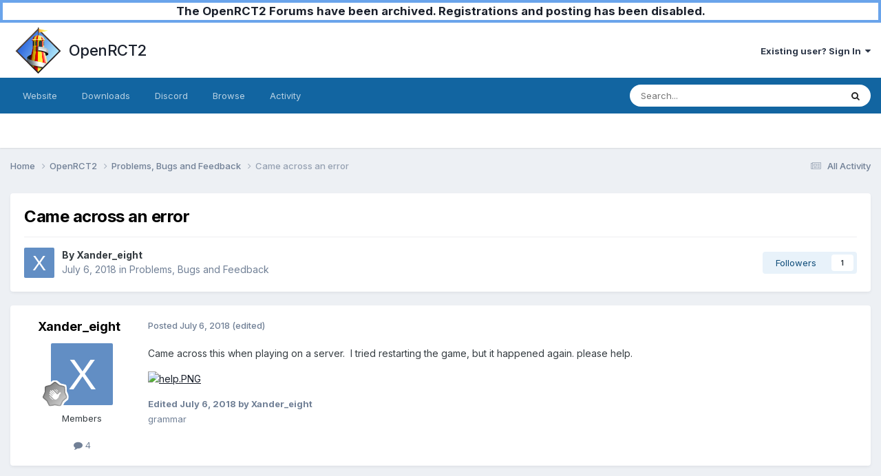

--- FILE ---
content_type: text/html;charset=UTF-8
request_url: https://forums.openrct2.org/topic/2988-came-across-an-error/
body_size: 11314
content:
<!DOCTYPE html>
<html lang="en-GB" dir="ltr">
	<head>
		<meta charset="utf-8">
        
		<title>Came across an error - Problems, Bugs and Feedback - OpenRCT2</title>
		
		
		
		

	<meta name="viewport" content="width=device-width, initial-scale=1">



	<meta name="twitter:card" content="summary_large_image" />




	
		
			
				<meta property="og:title" content="Came across an error">
			
		
	

	
		
			
				<meta property="og:type" content="website">
			
		
	

	
		
			
				<meta property="og:url" content="https://forums.openrct2.org/topic/2988-came-across-an-error/">
			
		
	

	
		
			
				<meta name="description" content="Came across this when playing on a server. I tried restarting the game, but it happened again. please help.">
			
		
	

	
		
			
				<meta property="og:description" content="Came across this when playing on a server. I tried restarting the game, but it happened again. please help.">
			
		
	

	
		
			
				<meta property="og:updated_time" content="2018-07-15T23:20:20Z">
			
		
	

	
		
			
				<meta property="og:image" content="https://cdn.limetric.nl/openrct2-forums-media/monthly_2018_07/help.PNG.6e1896cfaccbefb6c59f77d31e8d35b9.PNG">
			
		
	

	
		
			
				<meta property="og:site_name" content="OpenRCT2">
			
		
	

	
		
			
				<meta property="og:locale" content="en_GB">
			
		
	


	
		<link rel="canonical" href="https://forums.openrct2.org/topic/2988-came-across-an-error/" />
	





<link rel="manifest" href="https://forums.openrct2.org/manifest.webmanifest/">
<meta name="msapplication-config" content="https://forums.openrct2.org/browserconfig.xml/">
<meta name="msapplication-starturl" content="/">
<meta name="application-name" content="OpenRCT2">
<meta name="apple-mobile-web-app-title" content="OpenRCT2">

	<meta name="theme-color" content="#ffffff">






	

	
		
			<link rel="icon" sizes="36x36" href="https://forums.openrct2.org/uploads/monthly_2020_09/android-chrome-36x36.png?v=1710410595">
		
	

	
		
			<link rel="icon" sizes="48x48" href="https://forums.openrct2.org/uploads/monthly_2020_09/android-chrome-48x48.png?v=1710410595">
		
	

	
		
			<link rel="icon" sizes="72x72" href="https://forums.openrct2.org/uploads/monthly_2020_09/android-chrome-72x72.png?v=1710410595">
		
	

	
		
			<link rel="icon" sizes="96x96" href="https://forums.openrct2.org/uploads/monthly_2020_09/android-chrome-96x96.png?v=1710410595">
		
	

	
		
			<link rel="icon" sizes="144x144" href="https://forums.openrct2.org/uploads/monthly_2020_09/android-chrome-144x144.png?v=1710410595">
		
	

	
		
			<link rel="icon" sizes="192x192" href="https://forums.openrct2.org/uploads/monthly_2020_09/android-chrome-192x192.png?v=1710410595">
		
	

	
		
			<link rel="icon" sizes="256x256" href="https://forums.openrct2.org/uploads/monthly_2020_09/android-chrome-256x256.png?v=1710410595">
		
	

	
		
			<link rel="icon" sizes="384x384" href="https://forums.openrct2.org/uploads/monthly_2020_09/android-chrome-384x384.png?v=1710410595">
		
	

	
		
			<link rel="icon" sizes="512x512" href="https://forums.openrct2.org/uploads/monthly_2020_09/android-chrome-512x512.png?v=1710410595">
		
	

	
		
			<meta name="msapplication-square70x70logo" content="https://forums.openrct2.org/uploads/monthly_2020_09/msapplication-square70x70logo.png?v=1710410595"/>
		
	

	
		
			<meta name="msapplication-TileImage" content="https://forums.openrct2.org/uploads/monthly_2020_09/msapplication-TileImage.png?v=1710410595"/>
		
	

	
		
			<meta name="msapplication-square150x150logo" content="https://forums.openrct2.org/uploads/monthly_2020_09/msapplication-square150x150logo.png?v=1710410595"/>
		
	

	
		
			<meta name="msapplication-wide310x150logo" content="https://forums.openrct2.org/uploads/monthly_2020_09/msapplication-wide310x150logo.png?v=1710410595"/>
		
	

	
		
			<meta name="msapplication-square310x310logo" content="https://forums.openrct2.org/uploads/monthly_2020_09/msapplication-square310x310logo.png?v=1710410595"/>
		
	

	
		
			
				<link rel="apple-touch-icon" href="https://forums.openrct2.org/uploads/monthly_2020_09/apple-touch-icon-57x57.png?v=1710410595">
			
		
	

	
		
			
				<link rel="apple-touch-icon" sizes="60x60" href="https://forums.openrct2.org/uploads/monthly_2020_09/apple-touch-icon-60x60.png?v=1710410595">
			
		
	

	
		
			
				<link rel="apple-touch-icon" sizes="72x72" href="https://forums.openrct2.org/uploads/monthly_2020_09/apple-touch-icon-72x72.png?v=1710410595">
			
		
	

	
		
			
				<link rel="apple-touch-icon" sizes="76x76" href="https://forums.openrct2.org/uploads/monthly_2020_09/apple-touch-icon-76x76.png?v=1710410595">
			
		
	

	
		
			
				<link rel="apple-touch-icon" sizes="114x114" href="https://forums.openrct2.org/uploads/monthly_2020_09/apple-touch-icon-114x114.png?v=1710410595">
			
		
	

	
		
			
				<link rel="apple-touch-icon" sizes="120x120" href="https://forums.openrct2.org/uploads/monthly_2020_09/apple-touch-icon-120x120.png?v=1710410595">
			
		
	

	
		
			
				<link rel="apple-touch-icon" sizes="144x144" href="https://forums.openrct2.org/uploads/monthly_2020_09/apple-touch-icon-144x144.png?v=1710410595">
			
		
	

	
		
			
				<link rel="apple-touch-icon" sizes="152x152" href="https://forums.openrct2.org/uploads/monthly_2020_09/apple-touch-icon-152x152.png?v=1710410595">
			
		
	

	
		
			
				<link rel="apple-touch-icon" sizes="180x180" href="https://forums.openrct2.org/uploads/monthly_2020_09/apple-touch-icon-180x180.png?v=1710410595">
			
		
	





<link rel="preload" href="//forums.openrct2.org/applications/core/interface/font/fontawesome-webfont.woff2?v=4.7.0" as="font" crossorigin="anonymous">
		


	<link rel="preconnect" href="https://fonts.googleapis.com">
	<link rel="preconnect" href="https://fonts.gstatic.com" crossorigin>
	
		<link href="https://fonts.googleapis.com/css2?family=Inter:wght@300;400;500;600;700&display=swap" rel="stylesheet">
	



	<link rel='stylesheet' href='https://forums.openrct2.org/uploads/css_built_15/341e4a57816af3ba440d891ca87450ff_framework.css?v=77b0022e961738244389' media='all'>

	<link rel='stylesheet' href='https://forums.openrct2.org/uploads/css_built_15/05e81b71abe4f22d6eb8d1a929494829_responsive.css?v=77b0022e961738244389' media='all'>

	<link rel='stylesheet' href='https://forums.openrct2.org/uploads/css_built_15/90eb5adf50a8c640f633d47fd7eb1778_core.css?v=77b0022e961738244389' media='all'>

	<link rel='stylesheet' href='https://forums.openrct2.org/uploads/css_built_15/5a0da001ccc2200dc5625c3f3934497d_core_responsive.css?v=77b0022e961738244389' media='all'>

	<link rel='stylesheet' href='https://forums.openrct2.org/uploads/css_built_15/62e269ced0fdab7e30e026f1d30ae516_forums.css?v=77b0022e961738244389' media='all'>

	<link rel='stylesheet' href='https://forums.openrct2.org/uploads/css_built_15/76e62c573090645fb99a15a363d8620e_forums_responsive.css?v=77b0022e961738244389' media='all'>

	<link rel='stylesheet' href='https://forums.openrct2.org/uploads/css_built_15/ebdea0c6a7dab6d37900b9190d3ac77b_topics.css?v=77b0022e961738244389' media='all'>





<link rel='stylesheet' href='https://forums.openrct2.org/uploads/css_built_15/258adbb6e4f3e83cd3b355f84e3fa002_custom.css?v=77b0022e961738244389' media='all'>




		
		

	
	<link rel='shortcut icon' href='https://forums.openrct2.org/uploads/monthly_2018_07/icon_x32.ico.2379bc2cf14a639d300d70cf72716541.ico' type="image/x-icon">

	</head>
	<body class='ipsApp ipsApp_front ipsJS_none ipsClearfix' data-controller='core.front.core.app' data-message="" data-pageApp='forums' data-pageLocation='front' data-pageModule='forums' data-pageController='topic' data-pageID='2988'  >
		
        

        
      
      	<a href="https://forums.openrct2.org/topic/6721-forums-archival-notice/#findComment-29729" title="Announcement regarding forums archival" style="display: block;background-color: white;text-align:center;border:4px solid #6aa4eb;font-weight:bold;font-size:1.3em;">The OpenRCT2 Forums have been archived. Registrations and posting has been disabled.</a>

		<a href='#ipsLayout_mainArea' class='ipsHide' title='Go to main content on this page' accesskey='m'>Jump to content</a>
		





		<div id='ipsLayout_header' class='ipsClearfix'>
			<header>
				<div class='ipsLayout_container'>
					


<a href='https://forums.openrct2.org/' id='elLogo' accesskey='1' style='padding: .5em;'><img src="https://forums.openrct2.org/uploads/monthly_2021_03/icon_x256.png.35fb3b4fa5558cedb11cabc704e239d3.png" alt='OpenRCT2'> <span id='elSiteTitle' style='margin-left: .5em;height: auto;'>OpenRCT2</span></a>

					
						

	<ul id='elUserNav' class='ipsList_inline cSignedOut ipsResponsive_showDesktop'>
		
        
		
        
        
            
            <li id='elSignInLink'>
                <a href='https://forums.openrct2.org/login/' data-ipsMenu-closeOnClick="false" data-ipsMenu id='elUserSignIn'>
                    Existing user? Sign In &nbsp;<i class='fa fa-caret-down'></i>
                </a>
                
<div id='elUserSignIn_menu' class='ipsMenu ipsMenu_auto ipsHide'>
	<form accept-charset='utf-8' method='post' action='https://forums.openrct2.org/login/'>
		<input type="hidden" name="csrfKey" value="4cc988412e0b50e94670e1fc3d2010b4">
		<input type="hidden" name="ref" value="aHR0cHM6Ly9mb3J1bXMub3BlbnJjdDIub3JnL3RvcGljLzI5ODgtY2FtZS1hY3Jvc3MtYW4tZXJyb3Iv">
		<div data-role="loginForm">
			
			
			
				
<div class="ipsPad ipsForm ipsForm_vertical">
	<h4 class="ipsType_sectionHead">Sign In</h4>
	<br><br>
	<ul class='ipsList_reset'>
		<li class="ipsFieldRow ipsFieldRow_noLabel ipsFieldRow_fullWidth">
			
			
				<input type="email" placeholder="Email Address" name="auth" autocomplete="email">
			
		</li>
		<li class="ipsFieldRow ipsFieldRow_noLabel ipsFieldRow_fullWidth">
			<input type="password" placeholder="Password" name="password" autocomplete="current-password">
		</li>
		<li class="ipsFieldRow ipsFieldRow_checkbox ipsClearfix">
			<span class="ipsCustomInput">
				<input type="checkbox" name="remember_me" id="remember_me_checkbox" value="1" checked aria-checked="true">
				<span></span>
			</span>
			<div class="ipsFieldRow_content">
				<label class="ipsFieldRow_label" for="remember_me_checkbox">Remember me</label>
				<span class="ipsFieldRow_desc">Not recommended on shared computers</span>
			</div>
		</li>
		<li class="ipsFieldRow ipsFieldRow_fullWidth">
			<button type="submit" name="_processLogin" value="usernamepassword" class="ipsButton ipsButton_primary ipsButton_small" id="elSignIn_submit">Sign In</button>
			
				<p class="ipsType_right ipsType_small">
					
						<a href='https://forums.openrct2.org/lostpassword/' data-ipsDialog data-ipsDialog-title='Forgot your password?'>
					
					Forgot your password?</a>
				</p>
			
		</li>
	</ul>
</div>
			
		</div>
	</form>
</div>
            </li>
            
        
		
	</ul>

						
<ul class='ipsMobileHamburger ipsList_reset ipsResponsive_hideDesktop'>
	<li data-ipsDrawer data-ipsDrawer-drawerElem='#elMobileDrawer'>
		<a href='#' >
			
			
				
			
			
			
			<i class='fa fa-navicon'></i>
		</a>
	</li>
</ul>
					
				</div>
			</header>
			

	<nav data-controller='core.front.core.navBar' class=' ipsResponsive_showDesktop'>
		<div class='ipsNavBar_primary ipsLayout_container '>
			<ul data-role="primaryNavBar" class='ipsClearfix'>
				


	
		
		
		<li  id='elNavSecondary_16' data-role="navBarItem" data-navApp="core" data-navExt="CustomItem">
			
			
				<a href="https://openrct2.org/"  data-navItem-id="16" >
					Website<span class='ipsNavBar_active__identifier'></span>
				</a>
			
			
		</li>
	
	

	
		
		
		<li  id='elNavSecondary_17' data-role="navBarItem" data-navApp="core" data-navExt="CustomItem">
			
			
				<a href="https://openrct2.org/downloads"  data-navItem-id="17" >
					Downloads<span class='ipsNavBar_active__identifier'></span>
				</a>
			
			
		</li>
	
	

	
		
		
		<li  id='elNavSecondary_18' data-role="navBarItem" data-navApp="core" data-navExt="CustomItem">
			
			
				<a href="https://discord.gg/ZXZd8D8" target='_blank' rel="noopener" data-navItem-id="18" >
					Discord<span class='ipsNavBar_active__identifier'></span>
				</a>
			
			
		</li>
	
	

	
		
		
		<li  id='elNavSecondary_1' data-role="navBarItem" data-navApp="core" data-navExt="CustomItem">
			
			
				<a href="https://forums.openrct2.org"  data-navItem-id="1" >
					Browse<span class='ipsNavBar_active__identifier'></span>
				</a>
			
			
				<ul class='ipsNavBar_secondary ipsHide' data-role='secondaryNavBar'>
					


	
	

	
		
		
		<li  id='elNavSecondary_6' data-role="navBarItem" data-navApp="core" data-navExt="StaffDirectory">
			
			
				<a href="https://forums.openrct2.org/staff/"  data-navItem-id="6" >
					Staff<span class='ipsNavBar_active__identifier'></span>
				</a>
			
			
		</li>
	
	

	
		
		
		<li  id='elNavSecondary_7' data-role="navBarItem" data-navApp="core" data-navExt="OnlineUsers">
			
			
				<a href="https://forums.openrct2.org/online/"  data-navItem-id="7" >
					Online Users<span class='ipsNavBar_active__identifier'></span>
				</a>
			
			
		</li>
	
	

					<li class='ipsHide' id='elNavigationMore_1' data-role='navMore'>
						<a href='#' data-ipsMenu data-ipsMenu-appendTo='#elNavigationMore_1' id='elNavigationMore_1_dropdown'>More <i class='fa fa-caret-down'></i></a>
						<ul class='ipsHide ipsMenu ipsMenu_auto' id='elNavigationMore_1_dropdown_menu' data-role='moreDropdown'></ul>
					</li>
				</ul>
			
		</li>
	
	

	
		
		
		<li  id='elNavSecondary_2' data-role="navBarItem" data-navApp="core" data-navExt="CustomItem">
			
			
				<a href="https://forums.openrct2.org/discover/"  data-navItem-id="2" >
					Activity<span class='ipsNavBar_active__identifier'></span>
				</a>
			
			
				<ul class='ipsNavBar_secondary ipsHide' data-role='secondaryNavBar'>
					


	
		
		
		<li  id='elNavSecondary_8' data-role="navBarItem" data-navApp="core" data-navExt="AllActivity">
			
			
				<a href="https://forums.openrct2.org/discover/"  data-navItem-id="8" >
					All Activity<span class='ipsNavBar_active__identifier'></span>
				</a>
			
			
		</li>
	
	

	
		
		
		<li  id='elNavSecondary_9' data-role="navBarItem" data-navApp="core" data-navExt="YourActivityStreams">
			
			
				<a href="#"  data-navItem-id="9" >
					My Activity Streams<span class='ipsNavBar_active__identifier'></span>
				</a>
			
			
		</li>
	
	

	
		
		
		<li  id='elNavSecondary_10' data-role="navBarItem" data-navApp="core" data-navExt="YourActivityStreamsItem">
			
			
				<a href="https://forums.openrct2.org/discover/unread/"  data-navItem-id="10" >
					Unread Content<span class='ipsNavBar_active__identifier'></span>
				</a>
			
			
		</li>
	
	

	
		
		
		<li  id='elNavSecondary_11' data-role="navBarItem" data-navApp="core" data-navExt="YourActivityStreamsItem">
			
			
				<a href="https://forums.openrct2.org/discover/content-started/"  data-navItem-id="11" >
					Content I Started<span class='ipsNavBar_active__identifier'></span>
				</a>
			
			
		</li>
	
	

	
		
		
		<li  id='elNavSecondary_12' data-role="navBarItem" data-navApp="core" data-navExt="Search">
			
			
				<a href="https://forums.openrct2.org/search/"  data-navItem-id="12" >
					Search<span class='ipsNavBar_active__identifier'></span>
				</a>
			
			
		</li>
	
	

					<li class='ipsHide' id='elNavigationMore_2' data-role='navMore'>
						<a href='#' data-ipsMenu data-ipsMenu-appendTo='#elNavigationMore_2' id='elNavigationMore_2_dropdown'>More <i class='fa fa-caret-down'></i></a>
						<ul class='ipsHide ipsMenu ipsMenu_auto' id='elNavigationMore_2_dropdown_menu' data-role='moreDropdown'></ul>
					</li>
				</ul>
			
		</li>
	
	

	
	

	
	

	
	

				<li class='ipsHide' id='elNavigationMore' data-role='navMore'>
					<a href='#' data-ipsMenu data-ipsMenu-appendTo='#elNavigationMore' id='elNavigationMore_dropdown'>More</a>
					<ul class='ipsNavBar_secondary ipsHide' data-role='secondaryNavBar'>
						<li class='ipsHide' id='elNavigationMore_more' data-role='navMore'>
							<a href='#' data-ipsMenu data-ipsMenu-appendTo='#elNavigationMore_more' id='elNavigationMore_more_dropdown'>More <i class='fa fa-caret-down'></i></a>
							<ul class='ipsHide ipsMenu ipsMenu_auto' id='elNavigationMore_more_dropdown_menu' data-role='moreDropdown'></ul>
						</li>
					</ul>
				</li>
			</ul>
			

	<div id="elSearchWrapper">
		<div id='elSearch' data-controller="core.front.core.quickSearch">
			<form accept-charset='utf-8' action='//forums.openrct2.org/search/?do=quicksearch' method='post'>
                <input type='search' id='elSearchField' placeholder='Search...' name='q' autocomplete='off' aria-label='Search'>
                <details class='cSearchFilter'>
                    <summary class='cSearchFilter__text'></summary>
                    <ul class='cSearchFilter__menu'>
                        
                        <li><label><input type="radio" name="type" value="all" ><span class='cSearchFilter__menuText'>Everywhere</span></label></li>
                        
                            
                                <li><label><input type="radio" name="type" value='contextual_{&quot;type&quot;:&quot;forums_topic&quot;,&quot;nodes&quot;:2}' checked><span class='cSearchFilter__menuText'>This Forum</span></label></li>
                            
                                <li><label><input type="radio" name="type" value='contextual_{&quot;type&quot;:&quot;forums_topic&quot;,&quot;item&quot;:2988}' checked><span class='cSearchFilter__menuText'>This Topic</span></label></li>
                            
                        
                        
                            <li><label><input type="radio" name="type" value="forums_topic"><span class='cSearchFilter__menuText'>Topics</span></label></li>
                        
                            <li><label><input type="radio" name="type" value="core_members"><span class='cSearchFilter__menuText'>Members</span></label></li>
                        
                    </ul>
                </details>
				<button class='cSearchSubmit' type="submit" aria-label='Search'><i class="fa fa-search"></i></button>
			</form>
		</div>
	</div>

		</div>
	</nav>

			
<ul id='elMobileNav' class='ipsResponsive_hideDesktop' data-controller='core.front.core.mobileNav'>
	
		
			
			
				
				
			
				
					<li id='elMobileBreadcrumb'>
						<a href='https://forums.openrct2.org/forum/2-problems-bugs-and-feedback/'>
							<span>Problems, Bugs and Feedback</span>
						</a>
					</li>
				
				
			
				
				
			
		
	
	
	
	<li >
		<a data-action="defaultStream" href='https://forums.openrct2.org/discover/'><i class="fa fa-newspaper-o" aria-hidden="true"></i></a>
	</li>

	

	
		<li class='ipsJS_show'>
			<a href='https://forums.openrct2.org/search/'><i class='fa fa-search'></i></a>
		</li>
	
</ul>
		</div>
		<main id='ipsLayout_body' class='ipsLayout_container'>
			<div id='ipsLayout_contentArea'>
				<div id='ipsLayout_contentWrapper'>
					
<nav class='ipsBreadcrumb ipsBreadcrumb_top ipsFaded_withHover'>
	

	<ul class='ipsList_inline ipsPos_right'>
		
		<li >
			<a data-action="defaultStream" class='ipsType_light '  href='https://forums.openrct2.org/discover/'><i class="fa fa-newspaper-o" aria-hidden="true"></i> <span>All Activity</span></a>
		</li>
		
	</ul>

	<ul data-role="breadcrumbList">
		<li>
			<a title="Home" href='https://forums.openrct2.org/'>
				<span>Home <i class='fa fa-angle-right'></i></span>
			</a>
		</li>
		
		
			<li>
				
					<a href='https://forums.openrct2.org/forum/13-openrct2/'>
						<span>OpenRCT2 <i class='fa fa-angle-right' aria-hidden="true"></i></span>
					</a>
				
			</li>
		
			<li>
				
					<a href='https://forums.openrct2.org/forum/2-problems-bugs-and-feedback/'>
						<span>Problems, Bugs and Feedback <i class='fa fa-angle-right' aria-hidden="true"></i></span>
					</a>
				
			</li>
		
			<li>
				
					Came across an error
				
			</li>
		
	</ul>
</nav>
					
					<div id='ipsLayout_mainArea'>
						
						
						
						

	




						



<div class='ipsPageHeader ipsResponsive_pull ipsBox ipsPadding sm:ipsPadding:half ipsMargin_bottom'>
		
	
	<div class='ipsFlex ipsFlex-ai:center ipsFlex-fw:wrap ipsGap:4'>
		<div class='ipsFlex-flex:11'>
			<h1 class='ipsType_pageTitle ipsContained_container'>
				

				
				
					<span class='ipsType_break ipsContained'>
						<span>Came across an error</span>
					</span>
				
			</h1>
			
			
		</div>
		
	</div>
	<hr class='ipsHr'>
	<div class='ipsPageHeader__meta ipsFlex ipsFlex-jc:between ipsFlex-ai:center ipsFlex-fw:wrap ipsGap:3'>
		<div class='ipsFlex-flex:11'>
			<div class='ipsPhotoPanel ipsPhotoPanel_mini ipsPhotoPanel_notPhone ipsClearfix'>
				


	<a href="https://forums.openrct2.org/profile/3627-xander_eight/" rel="nofollow" data-ipsHover data-ipsHover-width="370" data-ipsHover-target="https://forums.openrct2.org/profile/3627-xander_eight/?do=hovercard" class="ipsUserPhoto ipsUserPhoto_mini" title="Go to Xander_eight's profile">
		<img src='data:image/svg+xml,%3Csvg%20xmlns%3D%22http%3A%2F%2Fwww.w3.org%2F2000%2Fsvg%22%20viewBox%3D%220%200%201024%201024%22%20style%3D%22background%3A%23628ec4%22%3E%3Cg%3E%3Ctext%20text-anchor%3D%22middle%22%20dy%3D%22.35em%22%20x%3D%22512%22%20y%3D%22512%22%20fill%3D%22%23ffffff%22%20font-size%3D%22700%22%20font-family%3D%22-apple-system%2C%20BlinkMacSystemFont%2C%20Roboto%2C%20Helvetica%2C%20Arial%2C%20sans-serif%22%3EX%3C%2Ftext%3E%3C%2Fg%3E%3C%2Fsvg%3E' alt='Xander_eight' loading="lazy">
	</a>

				<div>
					<p class='ipsType_reset ipsType_blendLinks'>
						<span class='ipsType_normal'>
						
							<strong>By 


<a href='https://forums.openrct2.org/profile/3627-xander_eight/' rel="nofollow" data-ipsHover data-ipsHover-width='370' data-ipsHover-target='https://forums.openrct2.org/profile/3627-xander_eight/?do=hovercard&amp;referrer=https%253A%252F%252Fforums.openrct2.org%252Ftopic%252F2988-came-across-an-error%252F' title="Go to Xander_eight's profile" class="ipsType_break">Xander_eight</a></strong><br />
							<span class='ipsType_light'><time datetime='2018-07-06T01:32:25Z' title='07/06/18 01:32' data-short='7 yr'>July 6, 2018</time> in <a href="https://forums.openrct2.org/forum/2-problems-bugs-and-feedback/">Problems, Bugs and Feedback</a></span>
						
						</span>
					</p>
				</div>
			</div>
		</div>
		
			<div class='ipsFlex-flex:01 ipsResponsive_hidePhone'>
				<div class='ipsShareLinks'>
					
						


					
					
                    

					



					

<div data-followApp='forums' data-followArea='topic' data-followID='2988' data-controller='core.front.core.followButton'>
	

	<a href='https://forums.openrct2.org/login/' rel="nofollow" class="ipsFollow ipsPos_middle ipsButton ipsButton_light ipsButton_verySmall " data-role="followButton" data-ipsTooltip title='Sign in to follow this'>
		<span>Followers</span>
		<span class='ipsCommentCount'>1</span>
	</a>

</div>
				</div>
			</div>
					
	</div>
	
	
</div>








<div class='ipsClearfix'>
	<ul class="ipsToolList ipsToolList_horizontal ipsClearfix ipsSpacer_both ipsResponsive_hidePhone">
		
		
		
	</ul>
</div>

<div id='comments' data-controller='core.front.core.commentFeed,forums.front.topic.view, core.front.core.ignoredComments' data-autoPoll data-baseURL='https://forums.openrct2.org/topic/2988-came-across-an-error/' data-lastPage data-feedID='topic-2988' class='cTopic ipsClear ipsSpacer_top'>
	
			
	

	

<div data-controller='core.front.core.recommendedComments' data-url='https://forums.openrct2.org/topic/2988-came-across-an-error/?recommended=comments' class='ipsRecommendedComments ipsHide'>
	<div data-role="recommendedComments">
		<h2 class='ipsType_sectionHead ipsType_large ipsType_bold ipsMargin_bottom'>Recommended Posts</h2>
		
	</div>
</div>
	
	<div id="elPostFeed" data-role='commentFeed' data-controller='core.front.core.moderation' >
		<form action="https://forums.openrct2.org/topic/2988-came-across-an-error/?csrfKey=4cc988412e0b50e94670e1fc3d2010b4&amp;do=multimodComment" method="post" data-ipsPageAction data-role='moderationTools'>
			
			
				

					

					
					



<a id='findComment-19470'></a>
<a id='comment-19470'></a>
<article  id='elComment_19470' class='cPost ipsBox ipsResponsive_pull  ipsComment  ipsComment_parent ipsClearfix ipsClear ipsColumns ipsColumns_noSpacing ipsColumns_collapsePhone    '>
	

	

	<div class='cAuthorPane_mobile ipsResponsive_showPhone'>
		<div class='cAuthorPane_photo'>
			<div class='cAuthorPane_photoWrap'>
				


	<a href="https://forums.openrct2.org/profile/3627-xander_eight/" rel="nofollow" data-ipsHover data-ipsHover-width="370" data-ipsHover-target="https://forums.openrct2.org/profile/3627-xander_eight/?do=hovercard" class="ipsUserPhoto ipsUserPhoto_large" title="Go to Xander_eight's profile">
		<img src='data:image/svg+xml,%3Csvg%20xmlns%3D%22http%3A%2F%2Fwww.w3.org%2F2000%2Fsvg%22%20viewBox%3D%220%200%201024%201024%22%20style%3D%22background%3A%23628ec4%22%3E%3Cg%3E%3Ctext%20text-anchor%3D%22middle%22%20dy%3D%22.35em%22%20x%3D%22512%22%20y%3D%22512%22%20fill%3D%22%23ffffff%22%20font-size%3D%22700%22%20font-family%3D%22-apple-system%2C%20BlinkMacSystemFont%2C%20Roboto%2C%20Helvetica%2C%20Arial%2C%20sans-serif%22%3EX%3C%2Ftext%3E%3C%2Fg%3E%3C%2Fsvg%3E' alt='Xander_eight' loading="lazy">
	</a>

				
				
					<a href="https://forums.openrct2.org/profile/3627-xander_eight/badges/" rel="nofollow">
						
<img src='https://forums.openrct2.org/uploads/monthly_2021_07/1_Newbie.svg' loading="lazy" alt="Newbie" class="cAuthorPane_badge cAuthorPane_badge--rank ipsOutline ipsOutline:2px" data-ipsTooltip title="Rank: Newbie (1/14)">
					</a>
				
			</div>
		</div>
		<div class='cAuthorPane_content'>
			<h3 class='ipsType_sectionHead cAuthorPane_author ipsType_break ipsType_blendLinks ipsFlex ipsFlex-ai:center'>
				


<a href='https://forums.openrct2.org/profile/3627-xander_eight/' rel="nofollow" data-ipsHover data-ipsHover-width='370' data-ipsHover-target='https://forums.openrct2.org/profile/3627-xander_eight/?do=hovercard&amp;referrer=https%253A%252F%252Fforums.openrct2.org%252Ftopic%252F2988-came-across-an-error%252F' title="Go to Xander_eight's profile" class="ipsType_break">Xander_eight</a>
			</h3>
			<div class='ipsType_light ipsType_reset'>
			    <a href='https://forums.openrct2.org/topic/2988-came-across-an-error/#findComment-19470' rel="nofollow" class='ipsType_blendLinks'>Posted <time datetime='2018-07-06T01:32:25Z' title='07/06/18 01:32' data-short='7 yr'>July 6, 2018</time></a>
				
			</div>
		</div>
	</div>
	<aside class='ipsComment_author cAuthorPane ipsColumn ipsColumn_medium ipsResponsive_hidePhone'>
		<h3 class='ipsType_sectionHead cAuthorPane_author ipsType_blendLinks ipsType_break'><strong>


<a href='https://forums.openrct2.org/profile/3627-xander_eight/' rel="nofollow" data-ipsHover data-ipsHover-width='370' data-ipsHover-target='https://forums.openrct2.org/profile/3627-xander_eight/?do=hovercard&amp;referrer=https%253A%252F%252Fforums.openrct2.org%252Ftopic%252F2988-came-across-an-error%252F' title="Go to Xander_eight's profile" class="ipsType_break">Xander_eight</a></strong>
			
		</h3>
		<ul class='cAuthorPane_info ipsList_reset'>
			<li data-role='photo' class='cAuthorPane_photo'>
				<div class='cAuthorPane_photoWrap'>
					


	<a href="https://forums.openrct2.org/profile/3627-xander_eight/" rel="nofollow" data-ipsHover data-ipsHover-width="370" data-ipsHover-target="https://forums.openrct2.org/profile/3627-xander_eight/?do=hovercard" class="ipsUserPhoto ipsUserPhoto_large" title="Go to Xander_eight's profile">
		<img src='data:image/svg+xml,%3Csvg%20xmlns%3D%22http%3A%2F%2Fwww.w3.org%2F2000%2Fsvg%22%20viewBox%3D%220%200%201024%201024%22%20style%3D%22background%3A%23628ec4%22%3E%3Cg%3E%3Ctext%20text-anchor%3D%22middle%22%20dy%3D%22.35em%22%20x%3D%22512%22%20y%3D%22512%22%20fill%3D%22%23ffffff%22%20font-size%3D%22700%22%20font-family%3D%22-apple-system%2C%20BlinkMacSystemFont%2C%20Roboto%2C%20Helvetica%2C%20Arial%2C%20sans-serif%22%3EX%3C%2Ftext%3E%3C%2Fg%3E%3C%2Fsvg%3E' alt='Xander_eight' loading="lazy">
	</a>

					
					
						
<img src='https://forums.openrct2.org/uploads/monthly_2021_07/1_Newbie.svg' loading="lazy" alt="Newbie" class="cAuthorPane_badge cAuthorPane_badge--rank ipsOutline ipsOutline:2px" data-ipsTooltip title="Rank: Newbie (1/14)">
					
				</div>
			</li>
			
				<li data-role='group'>Members</li>
				
			
			
				<li data-role='stats' class='ipsMargin_top'>
					<ul class="ipsList_reset ipsType_light ipsFlex ipsFlex-ai:center ipsFlex-jc:center ipsGap_row:2 cAuthorPane_stats">
						<li>
							
								<a href="https://forums.openrct2.org/profile/3627-xander_eight/content/" rel="nofollow" title="4 posts" data-ipsTooltip class="ipsType_blendLinks">
							
								<i class="fa fa-comment"></i> 4
							
								</a>
							
						</li>
						
					</ul>
				</li>
			
			
				

			
		</ul>
	</aside>
	<div class='ipsColumn ipsColumn_fluid ipsMargin:none'>
		

<div id='comment-19470_wrap' data-controller='core.front.core.comment' data-commentApp='forums' data-commentType='forums' data-commentID="19470" data-quoteData='{&quot;userid&quot;:3627,&quot;username&quot;:&quot;Xander_eight&quot;,&quot;timestamp&quot;:1530840745,&quot;contentapp&quot;:&quot;forums&quot;,&quot;contenttype&quot;:&quot;forums&quot;,&quot;contentid&quot;:2988,&quot;contentclass&quot;:&quot;forums_Topic&quot;,&quot;contentcommentid&quot;:19470}' class='ipsComment_content ipsType_medium'>

	<div class='ipsComment_meta ipsType_light ipsFlex ipsFlex-ai:center ipsFlex-jc:between ipsFlex-fd:row-reverse'>
		<div class='ipsType_light ipsType_reset ipsType_blendLinks ipsComment_toolWrap'>
			<div class='ipsResponsive_hidePhone ipsComment_badges'>
				<ul class='ipsList_reset ipsFlex ipsFlex-jc:end ipsFlex-fw:wrap ipsGap:2 ipsGap_row:1'>
					
					
					
					
					
				</ul>
			</div>
			<ul class='ipsList_reset ipsComment_tools'>
				<li>
					<a href='#elControls_19470_menu' class='ipsComment_ellipsis' id='elControls_19470' title='More options...' data-ipsMenu data-ipsMenu-appendTo='#comment-19470_wrap'><i class='fa fa-ellipsis-h'></i></a>
					<ul id='elControls_19470_menu' class='ipsMenu ipsMenu_narrow ipsHide'>
						
						
                        
						
						
						
							
								
							
							
							
							
							
							
						
					</ul>
				</li>
				
			</ul>
		</div>

		<div class='ipsType_reset ipsResponsive_hidePhone'>
		   
		   Posted <time datetime='2018-07-06T01:32:25Z' title='07/06/18 01:32' data-short='7 yr'>July 6, 2018</time>
		   
			
			<span class='ipsResponsive_hidePhone'>
				
					(edited)
				
				
			</span>
		</div>
	</div>

	

    

	<div class='cPost_contentWrap'>
		
		<div data-role='commentContent' class='ipsType_normal ipsType_richText ipsPadding_bottom ipsContained' data-controller='core.front.core.lightboxedImages'>
			<p>
	Came across this when playing on a server.  I tried restarting the game, but it happened again. please help.
</p>

<p>
	<a class="ipsAttachLink ipsAttachLink_image" href="https://cdn.limetric.nl/openrct2-forums-media/monthly_2018_07/help.PNG.6e1896cfaccbefb6c59f77d31e8d35b9.PNG" data-fileid="7420" rel=""><img alt="help.PNG" class="ipsImage ipsImage_thumbnailed" data-fileid="7420" src="https://cdn.limetric.nl/openrct2-forums-media/monthly_2018_07/help.PNG.6e1896cfaccbefb6c59f77d31e8d35b9.PNG"></a>
</p>


			
				

<span class='ipsType_reset ipsType_medium ipsType_light' data-excludequote>
	<strong>Edited <time datetime='2018-07-06T01:33:38Z' title='07/06/18 01:33' data-short='7 yr'>July 6, 2018</time> by Xander_eight</strong>
	
		<br>grammar
	
	
</span>
			
		</div>

		

		
	</div>

	
    
</div>
	</div>
</article>
					
					
					
				

					

					
					



<a id='findComment-19476'></a>
<a id='comment-19476'></a>
<article  id='elComment_19476' class='cPost ipsBox ipsResponsive_pull  ipsComment  ipsComment_parent ipsClearfix ipsClear ipsColumns ipsColumns_noSpacing ipsColumns_collapsePhone    '>
	

	

	<div class='cAuthorPane_mobile ipsResponsive_showPhone'>
		<div class='cAuthorPane_photo'>
			<div class='cAuthorPane_photoWrap'>
				


	<a href="https://forums.openrct2.org/profile/549-jensj12/" rel="nofollow" data-ipsHover data-ipsHover-width="370" data-ipsHover-target="https://forums.openrct2.org/profile/549-jensj12/?do=hovercard" class="ipsUserPhoto ipsUserPhoto_large" title="Go to jensj12's profile">
		<img src='https://cdn.limetric.nl/openrct2-forums-media/monthly_2016_04/RCT_J_square.png.7426e5d23313fc247be533eada8906d7.thumb.png.390b472cc01cc43635f859db1ab6fb91.png' alt='jensj12' loading="lazy">
	</a>

				
				
					<a href="https://forums.openrct2.org/profile/549-jensj12/badges/" rel="nofollow">
						
<img src='https://forums.openrct2.org/uploads/monthly_2021_07/8_Regular.svg' loading="lazy" alt="Community Regular" class="cAuthorPane_badge cAuthorPane_badge--rank ipsOutline ipsOutline:2px" data-ipsTooltip title="Rank: Community Regular (8/14)">
					</a>
				
			</div>
		</div>
		<div class='cAuthorPane_content'>
			<h3 class='ipsType_sectionHead cAuthorPane_author ipsType_break ipsType_blendLinks ipsFlex ipsFlex-ai:center'>
				


<a href='https://forums.openrct2.org/profile/549-jensj12/' rel="nofollow" data-ipsHover data-ipsHover-width='370' data-ipsHover-target='https://forums.openrct2.org/profile/549-jensj12/?do=hovercard&amp;referrer=https%253A%252F%252Fforums.openrct2.org%252Ftopic%252F2988-came-across-an-error%252F' title="Go to jensj12's profile" class="ipsType_break">jensj12</a>
			</h3>
			<div class='ipsType_light ipsType_reset'>
			    <a href='https://forums.openrct2.org/topic/2988-came-across-an-error/#findComment-19476' rel="nofollow" class='ipsType_blendLinks'>Posted <time datetime='2018-07-06T20:12:47Z' title='07/06/18 20:12' data-short='7 yr'>July 6, 2018</time></a>
				
			</div>
		</div>
	</div>
	<aside class='ipsComment_author cAuthorPane ipsColumn ipsColumn_medium ipsResponsive_hidePhone'>
		<h3 class='ipsType_sectionHead cAuthorPane_author ipsType_blendLinks ipsType_break'><strong>


<a href='https://forums.openrct2.org/profile/549-jensj12/' rel="nofollow" data-ipsHover data-ipsHover-width='370' data-ipsHover-target='https://forums.openrct2.org/profile/549-jensj12/?do=hovercard&amp;referrer=https%253A%252F%252Fforums.openrct2.org%252Ftopic%252F2988-came-across-an-error%252F' title="Go to jensj12's profile" class="ipsType_break">jensj12</a></strong>
			
		</h3>
		<ul class='cAuthorPane_info ipsList_reset'>
			<li data-role='photo' class='cAuthorPane_photo'>
				<div class='cAuthorPane_photoWrap'>
					


	<a href="https://forums.openrct2.org/profile/549-jensj12/" rel="nofollow" data-ipsHover data-ipsHover-width="370" data-ipsHover-target="https://forums.openrct2.org/profile/549-jensj12/?do=hovercard" class="ipsUserPhoto ipsUserPhoto_large" title="Go to jensj12's profile">
		<img src='https://cdn.limetric.nl/openrct2-forums-media/monthly_2016_04/RCT_J_square.png.7426e5d23313fc247be533eada8906d7.thumb.png.390b472cc01cc43635f859db1ab6fb91.png' alt='jensj12' loading="lazy">
	</a>

					
					
						
<img src='https://forums.openrct2.org/uploads/monthly_2021_07/8_Regular.svg' loading="lazy" alt="Community Regular" class="cAuthorPane_badge cAuthorPane_badge--rank ipsOutline ipsOutline:2px" data-ipsTooltip title="Rank: Community Regular (8/14)">
					
				</div>
			</li>
			
				<li data-role='group'>Members</li>
				
			
			
				<li data-role='stats' class='ipsMargin_top'>
					<ul class="ipsList_reset ipsType_light ipsFlex ipsFlex-ai:center ipsFlex-jc:center ipsGap_row:2 cAuthorPane_stats">
						<li>
							
								<a href="https://forums.openrct2.org/profile/549-jensj12/content/" rel="nofollow" title="1580 posts" data-ipsTooltip class="ipsType_blendLinks">
							
								<i class="fa fa-comment"></i> 1.6k
							
								</a>
							
						</li>
						
					</ul>
				</li>
			
			
				

			
		</ul>
	</aside>
	<div class='ipsColumn ipsColumn_fluid ipsMargin:none'>
		

<div id='comment-19476_wrap' data-controller='core.front.core.comment' data-commentApp='forums' data-commentType='forums' data-commentID="19476" data-quoteData='{&quot;userid&quot;:549,&quot;username&quot;:&quot;jensj12&quot;,&quot;timestamp&quot;:1530907967,&quot;contentapp&quot;:&quot;forums&quot;,&quot;contenttype&quot;:&quot;forums&quot;,&quot;contentid&quot;:2988,&quot;contentclass&quot;:&quot;forums_Topic&quot;,&quot;contentcommentid&quot;:19476}' class='ipsComment_content ipsType_medium'>

	<div class='ipsComment_meta ipsType_light ipsFlex ipsFlex-ai:center ipsFlex-jc:between ipsFlex-fd:row-reverse'>
		<div class='ipsType_light ipsType_reset ipsType_blendLinks ipsComment_toolWrap'>
			<div class='ipsResponsive_hidePhone ipsComment_badges'>
				<ul class='ipsList_reset ipsFlex ipsFlex-jc:end ipsFlex-fw:wrap ipsGap:2 ipsGap_row:1'>
					
					
					
					
					
				</ul>
			</div>
			<ul class='ipsList_reset ipsComment_tools'>
				<li>
					<a href='#elControls_19476_menu' class='ipsComment_ellipsis' id='elControls_19476' title='More options...' data-ipsMenu data-ipsMenu-appendTo='#comment-19476_wrap'><i class='fa fa-ellipsis-h'></i></a>
					<ul id='elControls_19476_menu' class='ipsMenu ipsMenu_narrow ipsHide'>
						
						
                        
						
						
						
							
								
							
							
							
							
							
							
						
					</ul>
				</li>
				
			</ul>
		</div>

		<div class='ipsType_reset ipsResponsive_hidePhone'>
		   
		   Posted <time datetime='2018-07-06T20:12:47Z' title='07/06/18 20:12' data-short='7 yr'>July 6, 2018</time>
		   
			
			<span class='ipsResponsive_hidePhone'>
				
				
			</span>
		</div>
	</div>

	

    

	<div class='cPost_contentWrap'>
		
		<div data-role='commentContent' class='ipsType_normal ipsType_richText ipsPadding_bottom ipsContained' data-controller='core.front.core.lightboxedImages'>
			<p>
	What exactly did you do to get this error? There's currently no information on what might have caused it or which assertion it is.
</p>


			
		</div>

		

		
	</div>

	
    
</div>
	</div>
</article>
					
					
					
				

					

					
					



<a id='findComment-19478'></a>
<a id='comment-19478'></a>
<article  id='elComment_19478' class='cPost ipsBox ipsResponsive_pull  ipsComment  ipsComment_parent ipsClearfix ipsClear ipsColumns ipsColumns_noSpacing ipsColumns_collapsePhone    '>
	

	

	<div class='cAuthorPane_mobile ipsResponsive_showPhone'>
		<div class='cAuthorPane_photo'>
			<div class='cAuthorPane_photoWrap'>
				


	<a href="https://forums.openrct2.org/profile/3627-xander_eight/" rel="nofollow" data-ipsHover data-ipsHover-width="370" data-ipsHover-target="https://forums.openrct2.org/profile/3627-xander_eight/?do=hovercard" class="ipsUserPhoto ipsUserPhoto_large" title="Go to Xander_eight's profile">
		<img src='data:image/svg+xml,%3Csvg%20xmlns%3D%22http%3A%2F%2Fwww.w3.org%2F2000%2Fsvg%22%20viewBox%3D%220%200%201024%201024%22%20style%3D%22background%3A%23628ec4%22%3E%3Cg%3E%3Ctext%20text-anchor%3D%22middle%22%20dy%3D%22.35em%22%20x%3D%22512%22%20y%3D%22512%22%20fill%3D%22%23ffffff%22%20font-size%3D%22700%22%20font-family%3D%22-apple-system%2C%20BlinkMacSystemFont%2C%20Roboto%2C%20Helvetica%2C%20Arial%2C%20sans-serif%22%3EX%3C%2Ftext%3E%3C%2Fg%3E%3C%2Fsvg%3E' alt='Xander_eight' loading="lazy">
	</a>

				
				
					<a href="https://forums.openrct2.org/profile/3627-xander_eight/badges/" rel="nofollow">
						
<img src='https://forums.openrct2.org/uploads/monthly_2021_07/1_Newbie.svg' loading="lazy" alt="Newbie" class="cAuthorPane_badge cAuthorPane_badge--rank ipsOutline ipsOutline:2px" data-ipsTooltip title="Rank: Newbie (1/14)">
					</a>
				
			</div>
		</div>
		<div class='cAuthorPane_content'>
			<h3 class='ipsType_sectionHead cAuthorPane_author ipsType_break ipsType_blendLinks ipsFlex ipsFlex-ai:center'>
				


<a href='https://forums.openrct2.org/profile/3627-xander_eight/' rel="nofollow" data-ipsHover data-ipsHover-width='370' data-ipsHover-target='https://forums.openrct2.org/profile/3627-xander_eight/?do=hovercard&amp;referrer=https%253A%252F%252Fforums.openrct2.org%252Ftopic%252F2988-came-across-an-error%252F' title="Go to Xander_eight's profile" class="ipsType_break">Xander_eight</a>
			</h3>
			<div class='ipsType_light ipsType_reset'>
			    <a href='https://forums.openrct2.org/topic/2988-came-across-an-error/#findComment-19478' rel="nofollow" class='ipsType_blendLinks'>Posted <time datetime='2018-07-07T05:59:07Z' title='07/07/18 05:59' data-short='7 yr'>July 7, 2018</time></a>
				
			</div>
		</div>
	</div>
	<aside class='ipsComment_author cAuthorPane ipsColumn ipsColumn_medium ipsResponsive_hidePhone'>
		<h3 class='ipsType_sectionHead cAuthorPane_author ipsType_blendLinks ipsType_break'><strong>


<a href='https://forums.openrct2.org/profile/3627-xander_eight/' rel="nofollow" data-ipsHover data-ipsHover-width='370' data-ipsHover-target='https://forums.openrct2.org/profile/3627-xander_eight/?do=hovercard&amp;referrer=https%253A%252F%252Fforums.openrct2.org%252Ftopic%252F2988-came-across-an-error%252F' title="Go to Xander_eight's profile" class="ipsType_break">Xander_eight</a></strong>
			
		</h3>
		<ul class='cAuthorPane_info ipsList_reset'>
			<li data-role='photo' class='cAuthorPane_photo'>
				<div class='cAuthorPane_photoWrap'>
					


	<a href="https://forums.openrct2.org/profile/3627-xander_eight/" rel="nofollow" data-ipsHover data-ipsHover-width="370" data-ipsHover-target="https://forums.openrct2.org/profile/3627-xander_eight/?do=hovercard" class="ipsUserPhoto ipsUserPhoto_large" title="Go to Xander_eight's profile">
		<img src='data:image/svg+xml,%3Csvg%20xmlns%3D%22http%3A%2F%2Fwww.w3.org%2F2000%2Fsvg%22%20viewBox%3D%220%200%201024%201024%22%20style%3D%22background%3A%23628ec4%22%3E%3Cg%3E%3Ctext%20text-anchor%3D%22middle%22%20dy%3D%22.35em%22%20x%3D%22512%22%20y%3D%22512%22%20fill%3D%22%23ffffff%22%20font-size%3D%22700%22%20font-family%3D%22-apple-system%2C%20BlinkMacSystemFont%2C%20Roboto%2C%20Helvetica%2C%20Arial%2C%20sans-serif%22%3EX%3C%2Ftext%3E%3C%2Fg%3E%3C%2Fsvg%3E' alt='Xander_eight' loading="lazy">
	</a>

					
					
						
<img src='https://forums.openrct2.org/uploads/monthly_2021_07/1_Newbie.svg' loading="lazy" alt="Newbie" class="cAuthorPane_badge cAuthorPane_badge--rank ipsOutline ipsOutline:2px" data-ipsTooltip title="Rank: Newbie (1/14)">
					
				</div>
			</li>
			
				<li data-role='group'>Members</li>
				
			
			
				<li data-role='stats' class='ipsMargin_top'>
					<ul class="ipsList_reset ipsType_light ipsFlex ipsFlex-ai:center ipsFlex-jc:center ipsGap_row:2 cAuthorPane_stats">
						<li>
							
								<a href="https://forums.openrct2.org/profile/3627-xander_eight/content/" rel="nofollow" title="4 posts" data-ipsTooltip class="ipsType_blendLinks">
							
								<i class="fa fa-comment"></i> 4
							
								</a>
							
						</li>
						
					</ul>
				</li>
			
			
				

			
		</ul>
	</aside>
	<div class='ipsColumn ipsColumn_fluid ipsMargin:none'>
		

<div id='comment-19478_wrap' data-controller='core.front.core.comment' data-commentApp='forums' data-commentType='forums' data-commentID="19478" data-quoteData='{&quot;userid&quot;:3627,&quot;username&quot;:&quot;Xander_eight&quot;,&quot;timestamp&quot;:1530943147,&quot;contentapp&quot;:&quot;forums&quot;,&quot;contenttype&quot;:&quot;forums&quot;,&quot;contentid&quot;:2988,&quot;contentclass&quot;:&quot;forums_Topic&quot;,&quot;contentcommentid&quot;:19478}' class='ipsComment_content ipsType_medium'>

	<div class='ipsComment_meta ipsType_light ipsFlex ipsFlex-ai:center ipsFlex-jc:between ipsFlex-fd:row-reverse'>
		<div class='ipsType_light ipsType_reset ipsType_blendLinks ipsComment_toolWrap'>
			<div class='ipsResponsive_hidePhone ipsComment_badges'>
				<ul class='ipsList_reset ipsFlex ipsFlex-jc:end ipsFlex-fw:wrap ipsGap:2 ipsGap_row:1'>
					
						<li><strong class="ipsBadge ipsBadge_large ipsComment_authorBadge">Author</strong></li>
					
					
					
					
					
				</ul>
			</div>
			<ul class='ipsList_reset ipsComment_tools'>
				<li>
					<a href='#elControls_19478_menu' class='ipsComment_ellipsis' id='elControls_19478' title='More options...' data-ipsMenu data-ipsMenu-appendTo='#comment-19478_wrap'><i class='fa fa-ellipsis-h'></i></a>
					<ul id='elControls_19478_menu' class='ipsMenu ipsMenu_narrow ipsHide'>
						
						
                        
						
						
						
							
								
							
							
							
							
							
							
						
					</ul>
				</li>
				
			</ul>
		</div>

		<div class='ipsType_reset ipsResponsive_hidePhone'>
		   
		   Posted <time datetime='2018-07-07T05:59:07Z' title='07/07/18 05:59' data-short='7 yr'>July 7, 2018</time>
		   
			
			<span class='ipsResponsive_hidePhone'>
				
				
			</span>
		</div>
	</div>

	

    

	<div class='cPost_contentWrap'>
		
		<div data-role='commentContent' class='ipsType_normal ipsType_richText ipsPadding_bottom ipsContained' data-controller='core.front.core.lightboxedImages'>
			<p>
	nothing special, I was just playing the game.
</p>


			
		</div>

		

		
	</div>

	
    
</div>
	</div>
</article>
					
					
					
				

					

					
					



<a id='findComment-19504'></a>
<a id='comment-19504'></a>
<article  id='elComment_19504' class='cPost ipsBox ipsResponsive_pull  ipsComment  ipsComment_parent ipsClearfix ipsClear ipsColumns ipsColumns_noSpacing ipsColumns_collapsePhone    '>
	

	

	<div class='cAuthorPane_mobile ipsResponsive_showPhone'>
		<div class='cAuthorPane_photo'>
			<div class='cAuthorPane_photoWrap'>
				


	<a href="https://forums.openrct2.org/profile/3130-saxman1089/" rel="nofollow" data-ipsHover data-ipsHover-width="370" data-ipsHover-target="https://forums.openrct2.org/profile/3130-saxman1089/?do=hovercard" class="ipsUserPhoto ipsUserPhoto_large" title="Go to saxman1089's profile">
		<img src='https://cdn.limetric.nl/openrct2-forums-media/monthly_2018_01/Avatar.thumb.jpg.cc8c2fa10548848a1ecfdd8577ca316c.jpg' alt='saxman1089' loading="lazy">
	</a>

				
				
					<a href="https://forums.openrct2.org/profile/3130-saxman1089/badges/" rel="nofollow">
						
<img src='https://forums.openrct2.org/uploads/monthly_2021_07/1_Newbie.svg' loading="lazy" alt="Newbie" class="cAuthorPane_badge cAuthorPane_badge--rank ipsOutline ipsOutline:2px" data-ipsTooltip title="Rank: Newbie (1/14)">
					</a>
				
			</div>
		</div>
		<div class='cAuthorPane_content'>
			<h3 class='ipsType_sectionHead cAuthorPane_author ipsType_break ipsType_blendLinks ipsFlex ipsFlex-ai:center'>
				


<a href='https://forums.openrct2.org/profile/3130-saxman1089/' rel="nofollow" data-ipsHover data-ipsHover-width='370' data-ipsHover-target='https://forums.openrct2.org/profile/3130-saxman1089/?do=hovercard&amp;referrer=https%253A%252F%252Fforums.openrct2.org%252Ftopic%252F2988-came-across-an-error%252F' title="Go to saxman1089's profile" class="ipsType_break">saxman1089</a>
			</h3>
			<div class='ipsType_light ipsType_reset'>
			    <a href='https://forums.openrct2.org/topic/2988-came-across-an-error/#findComment-19504' rel="nofollow" class='ipsType_blendLinks'>Posted <time datetime='2018-07-09T20:19:11Z' title='07/09/18 20:19' data-short='7 yr'>July 9, 2018</time></a>
				
			</div>
		</div>
	</div>
	<aside class='ipsComment_author cAuthorPane ipsColumn ipsColumn_medium ipsResponsive_hidePhone'>
		<h3 class='ipsType_sectionHead cAuthorPane_author ipsType_blendLinks ipsType_break'><strong>


<a href='https://forums.openrct2.org/profile/3130-saxman1089/' rel="nofollow" data-ipsHover data-ipsHover-width='370' data-ipsHover-target='https://forums.openrct2.org/profile/3130-saxman1089/?do=hovercard&amp;referrer=https%253A%252F%252Fforums.openrct2.org%252Ftopic%252F2988-came-across-an-error%252F' title="Go to saxman1089's profile" class="ipsType_break">saxman1089</a></strong>
			
		</h3>
		<ul class='cAuthorPane_info ipsList_reset'>
			<li data-role='photo' class='cAuthorPane_photo'>
				<div class='cAuthorPane_photoWrap'>
					


	<a href="https://forums.openrct2.org/profile/3130-saxman1089/" rel="nofollow" data-ipsHover data-ipsHover-width="370" data-ipsHover-target="https://forums.openrct2.org/profile/3130-saxman1089/?do=hovercard" class="ipsUserPhoto ipsUserPhoto_large" title="Go to saxman1089's profile">
		<img src='https://cdn.limetric.nl/openrct2-forums-media/monthly_2018_01/Avatar.thumb.jpg.cc8c2fa10548848a1ecfdd8577ca316c.jpg' alt='saxman1089' loading="lazy">
	</a>

					
					
						
<img src='https://forums.openrct2.org/uploads/monthly_2021_07/1_Newbie.svg' loading="lazy" alt="Newbie" class="cAuthorPane_badge cAuthorPane_badge--rank ipsOutline ipsOutline:2px" data-ipsTooltip title="Rank: Newbie (1/14)">
					
				</div>
			</li>
			
				<li data-role='group'>Members</li>
				
			
			
				<li data-role='stats' class='ipsMargin_top'>
					<ul class="ipsList_reset ipsType_light ipsFlex ipsFlex-ai:center ipsFlex-jc:center ipsGap_row:2 cAuthorPane_stats">
						<li>
							
								<a href="https://forums.openrct2.org/profile/3130-saxman1089/content/" rel="nofollow" title="347 posts" data-ipsTooltip class="ipsType_blendLinks">
							
								<i class="fa fa-comment"></i> 347
							
								</a>
							
						</li>
						
					</ul>
				</li>
			
			
				

			
		</ul>
	</aside>
	<div class='ipsColumn ipsColumn_fluid ipsMargin:none'>
		

<div id='comment-19504_wrap' data-controller='core.front.core.comment' data-commentApp='forums' data-commentType='forums' data-commentID="19504" data-quoteData='{&quot;userid&quot;:3130,&quot;username&quot;:&quot;saxman1089&quot;,&quot;timestamp&quot;:1531167551,&quot;contentapp&quot;:&quot;forums&quot;,&quot;contenttype&quot;:&quot;forums&quot;,&quot;contentid&quot;:2988,&quot;contentclass&quot;:&quot;forums_Topic&quot;,&quot;contentcommentid&quot;:19504}' class='ipsComment_content ipsType_medium'>

	<div class='ipsComment_meta ipsType_light ipsFlex ipsFlex-ai:center ipsFlex-jc:between ipsFlex-fd:row-reverse'>
		<div class='ipsType_light ipsType_reset ipsType_blendLinks ipsComment_toolWrap'>
			<div class='ipsResponsive_hidePhone ipsComment_badges'>
				<ul class='ipsList_reset ipsFlex ipsFlex-jc:end ipsFlex-fw:wrap ipsGap:2 ipsGap_row:1'>
					
					
					
					
					
				</ul>
			</div>
			<ul class='ipsList_reset ipsComment_tools'>
				<li>
					<a href='#elControls_19504_menu' class='ipsComment_ellipsis' id='elControls_19504' title='More options...' data-ipsMenu data-ipsMenu-appendTo='#comment-19504_wrap'><i class='fa fa-ellipsis-h'></i></a>
					<ul id='elControls_19504_menu' class='ipsMenu ipsMenu_narrow ipsHide'>
						
						
                        
						
						
						
							
								
							
							
							
							
							
							
						
					</ul>
				</li>
				
			</ul>
		</div>

		<div class='ipsType_reset ipsResponsive_hidePhone'>
		   
		   Posted <time datetime='2018-07-09T20:19:11Z' title='07/09/18 20:19' data-short='7 yr'>July 9, 2018</time>
		   
			
			<span class='ipsResponsive_hidePhone'>
				
				
			</span>
		</div>
	</div>

	

    

	<div class='cPost_contentWrap'>
		
		<div data-role='commentContent' class='ipsType_normal ipsType_richText ipsPadding_bottom ipsContained' data-controller='core.front.core.lightboxedImages'>
			<p>
	You don't recall if you were placing a ride? placing scenery? opening a shop? etc? 
</p>

<p>
	Just "playing the game" includes all of those. Not really much the devs can do if you can't give further information.
</p>


			
		</div>

		
			<div class='ipsItemControls'>
				
					
						

	<div data-controller='core.front.core.reaction' class='ipsItemControls_right ipsClearfix '>	
		<div class='ipsReact ipsPos_right'>
			
				
				<div class='ipsReact_blurb ' data-role='reactionBlurb'>
					
						

	
	<ul class='ipsReact_reactions'>
		
		
			
				
				<li class='ipsReact_reactCount'>
					
						<span data-ipsTooltip title="Like">
					
							<span>
								<img src='https://forums.openrct2.org/uploads/reactions/agree.png' alt="Like" loading="lazy">
							</span>
							<span>
								1
							</span>
					
						</span>
					
				</li>
			
		
	</ul>

					
				</div>
			
			
			
		</div>
	</div>

					
				
				<ul class='ipsComment_controls ipsClearfix ipsItemControls_left' data-role="commentControls">
					
						
						
						
						
												
					
					<li class='ipsHide' data-role='commentLoading'>
						<span class='ipsLoading ipsLoading_tiny ipsLoading_noAnim'></span>
					</li>
				</ul>
			</div>
		

		
	</div>

	
    
</div>
	</div>
</article>
					
					
					
				

					

					
					



<a id='findComment-19536'></a>
<a id='comment-19536'></a>
<article  id='elComment_19536' class='cPost ipsBox ipsResponsive_pull  ipsComment  ipsComment_parent ipsClearfix ipsClear ipsColumns ipsColumns_noSpacing ipsColumns_collapsePhone    '>
	

	

	<div class='cAuthorPane_mobile ipsResponsive_showPhone'>
		<div class='cAuthorPane_photo'>
			<div class='cAuthorPane_photoWrap'>
				


	<a href="https://forums.openrct2.org/profile/3627-xander_eight/" rel="nofollow" data-ipsHover data-ipsHover-width="370" data-ipsHover-target="https://forums.openrct2.org/profile/3627-xander_eight/?do=hovercard" class="ipsUserPhoto ipsUserPhoto_large" title="Go to Xander_eight's profile">
		<img src='data:image/svg+xml,%3Csvg%20xmlns%3D%22http%3A%2F%2Fwww.w3.org%2F2000%2Fsvg%22%20viewBox%3D%220%200%201024%201024%22%20style%3D%22background%3A%23628ec4%22%3E%3Cg%3E%3Ctext%20text-anchor%3D%22middle%22%20dy%3D%22.35em%22%20x%3D%22512%22%20y%3D%22512%22%20fill%3D%22%23ffffff%22%20font-size%3D%22700%22%20font-family%3D%22-apple-system%2C%20BlinkMacSystemFont%2C%20Roboto%2C%20Helvetica%2C%20Arial%2C%20sans-serif%22%3EX%3C%2Ftext%3E%3C%2Fg%3E%3C%2Fsvg%3E' alt='Xander_eight' loading="lazy">
	</a>

				
				
					<a href="https://forums.openrct2.org/profile/3627-xander_eight/badges/" rel="nofollow">
						
<img src='https://forums.openrct2.org/uploads/monthly_2021_07/1_Newbie.svg' loading="lazy" alt="Newbie" class="cAuthorPane_badge cAuthorPane_badge--rank ipsOutline ipsOutline:2px" data-ipsTooltip title="Rank: Newbie (1/14)">
					</a>
				
			</div>
		</div>
		<div class='cAuthorPane_content'>
			<h3 class='ipsType_sectionHead cAuthorPane_author ipsType_break ipsType_blendLinks ipsFlex ipsFlex-ai:center'>
				


<a href='https://forums.openrct2.org/profile/3627-xander_eight/' rel="nofollow" data-ipsHover data-ipsHover-width='370' data-ipsHover-target='https://forums.openrct2.org/profile/3627-xander_eight/?do=hovercard&amp;referrer=https%253A%252F%252Fforums.openrct2.org%252Ftopic%252F2988-came-across-an-error%252F' title="Go to Xander_eight's profile" class="ipsType_break">Xander_eight</a>
			</h3>
			<div class='ipsType_light ipsType_reset'>
			    <a href='https://forums.openrct2.org/topic/2988-came-across-an-error/#findComment-19536' rel="nofollow" class='ipsType_blendLinks'>Posted <time datetime='2018-07-15T23:20:20Z' title='07/15/18 23:20' data-short='7 yr'>July 15, 2018</time></a>
				
			</div>
		</div>
	</div>
	<aside class='ipsComment_author cAuthorPane ipsColumn ipsColumn_medium ipsResponsive_hidePhone'>
		<h3 class='ipsType_sectionHead cAuthorPane_author ipsType_blendLinks ipsType_break'><strong>


<a href='https://forums.openrct2.org/profile/3627-xander_eight/' rel="nofollow" data-ipsHover data-ipsHover-width='370' data-ipsHover-target='https://forums.openrct2.org/profile/3627-xander_eight/?do=hovercard&amp;referrer=https%253A%252F%252Fforums.openrct2.org%252Ftopic%252F2988-came-across-an-error%252F' title="Go to Xander_eight's profile" class="ipsType_break">Xander_eight</a></strong>
			
		</h3>
		<ul class='cAuthorPane_info ipsList_reset'>
			<li data-role='photo' class='cAuthorPane_photo'>
				<div class='cAuthorPane_photoWrap'>
					


	<a href="https://forums.openrct2.org/profile/3627-xander_eight/" rel="nofollow" data-ipsHover data-ipsHover-width="370" data-ipsHover-target="https://forums.openrct2.org/profile/3627-xander_eight/?do=hovercard" class="ipsUserPhoto ipsUserPhoto_large" title="Go to Xander_eight's profile">
		<img src='data:image/svg+xml,%3Csvg%20xmlns%3D%22http%3A%2F%2Fwww.w3.org%2F2000%2Fsvg%22%20viewBox%3D%220%200%201024%201024%22%20style%3D%22background%3A%23628ec4%22%3E%3Cg%3E%3Ctext%20text-anchor%3D%22middle%22%20dy%3D%22.35em%22%20x%3D%22512%22%20y%3D%22512%22%20fill%3D%22%23ffffff%22%20font-size%3D%22700%22%20font-family%3D%22-apple-system%2C%20BlinkMacSystemFont%2C%20Roboto%2C%20Helvetica%2C%20Arial%2C%20sans-serif%22%3EX%3C%2Ftext%3E%3C%2Fg%3E%3C%2Fsvg%3E' alt='Xander_eight' loading="lazy">
	</a>

					
					
						
<img src='https://forums.openrct2.org/uploads/monthly_2021_07/1_Newbie.svg' loading="lazy" alt="Newbie" class="cAuthorPane_badge cAuthorPane_badge--rank ipsOutline ipsOutline:2px" data-ipsTooltip title="Rank: Newbie (1/14)">
					
				</div>
			</li>
			
				<li data-role='group'>Members</li>
				
			
			
				<li data-role='stats' class='ipsMargin_top'>
					<ul class="ipsList_reset ipsType_light ipsFlex ipsFlex-ai:center ipsFlex-jc:center ipsGap_row:2 cAuthorPane_stats">
						<li>
							
								<a href="https://forums.openrct2.org/profile/3627-xander_eight/content/" rel="nofollow" title="4 posts" data-ipsTooltip class="ipsType_blendLinks">
							
								<i class="fa fa-comment"></i> 4
							
								</a>
							
						</li>
						
					</ul>
				</li>
			
			
				

			
		</ul>
	</aside>
	<div class='ipsColumn ipsColumn_fluid ipsMargin:none'>
		

<div id='comment-19536_wrap' data-controller='core.front.core.comment' data-commentApp='forums' data-commentType='forums' data-commentID="19536" data-quoteData='{&quot;userid&quot;:3627,&quot;username&quot;:&quot;Xander_eight&quot;,&quot;timestamp&quot;:1531696820,&quot;contentapp&quot;:&quot;forums&quot;,&quot;contenttype&quot;:&quot;forums&quot;,&quot;contentid&quot;:2988,&quot;contentclass&quot;:&quot;forums_Topic&quot;,&quot;contentcommentid&quot;:19536}' class='ipsComment_content ipsType_medium'>

	<div class='ipsComment_meta ipsType_light ipsFlex ipsFlex-ai:center ipsFlex-jc:between ipsFlex-fd:row-reverse'>
		<div class='ipsType_light ipsType_reset ipsType_blendLinks ipsComment_toolWrap'>
			<div class='ipsResponsive_hidePhone ipsComment_badges'>
				<ul class='ipsList_reset ipsFlex ipsFlex-jc:end ipsFlex-fw:wrap ipsGap:2 ipsGap_row:1'>
					
						<li><strong class="ipsBadge ipsBadge_large ipsComment_authorBadge">Author</strong></li>
					
					
					
					
					
				</ul>
			</div>
			<ul class='ipsList_reset ipsComment_tools'>
				<li>
					<a href='#elControls_19536_menu' class='ipsComment_ellipsis' id='elControls_19536' title='More options...' data-ipsMenu data-ipsMenu-appendTo='#comment-19536_wrap'><i class='fa fa-ellipsis-h'></i></a>
					<ul id='elControls_19536_menu' class='ipsMenu ipsMenu_narrow ipsHide'>
						
						
                        
						
						
						
							
								
							
							
							
							
							
							
						
					</ul>
				</li>
				
			</ul>
		</div>

		<div class='ipsType_reset ipsResponsive_hidePhone'>
		   
		   Posted <time datetime='2018-07-15T23:20:20Z' title='07/15/18 23:20' data-short='7 yr'>July 15, 2018</time>
		   
			
			<span class='ipsResponsive_hidePhone'>
				
				
			</span>
		</div>
	</div>

	

    

	<div class='cPost_contentWrap'>
		
		<div data-role='commentContent' class='ipsType_normal ipsType_richText ipsPadding_bottom ipsContained' data-controller='core.front.core.lightboxedImages'>
			<p>
	it works now fyi. even so... I was building a wooden roller coaster.
</p>


			
		</div>

		

		
	</div>

	
    
</div>
	</div>
</article>
					
					
					
				
			
			
<input type="hidden" name="csrfKey" value="4cc988412e0b50e94670e1fc3d2010b4" />


		</form>
	</div>

	
	
	
	
	

	
		<div class='ipsBox ipsPadding ipsResponsive_pull ipsResponsive_showPhone ipsMargin_top'>
			<div class='ipsShareLinks'>
				
					


				
				
                

                

<div data-followApp='forums' data-followArea='topic' data-followID='2988' data-controller='core.front.core.followButton'>
	

	<a href='https://forums.openrct2.org/login/' rel="nofollow" class="ipsFollow ipsPos_middle ipsButton ipsButton_light ipsButton_verySmall " data-role="followButton" data-ipsTooltip title='Sign in to follow this'>
		<span>Followers</span>
		<span class='ipsCommentCount'>1</span>
	</a>

</div>
				
			</div>
		</div>
	
</div>



<div class='ipsPager ipsSpacer_top'>
	<div class="ipsPager_prev">
		
			<a href="https://forums.openrct2.org/forum/2-problems-bugs-and-feedback/" title="Go to Problems, Bugs and Feedback" rel="parent">
				<span class="ipsPager_type">Go to topic listing</span>
			</a>
		
	</div>
	
</div>


						


					</div>
					


					
<nav class='ipsBreadcrumb ipsBreadcrumb_bottom ipsFaded_withHover'>
	
		


	

	<ul class='ipsList_inline ipsPos_right'>
		
		<li >
			<a data-action="defaultStream" class='ipsType_light '  href='https://forums.openrct2.org/discover/'><i class="fa fa-newspaper-o" aria-hidden="true"></i> <span>All Activity</span></a>
		</li>
		
	</ul>

	<ul data-role="breadcrumbList">
		<li>
			<a title="Home" href='https://forums.openrct2.org/'>
				<span>Home <i class='fa fa-angle-right'></i></span>
			</a>
		</li>
		
		
			<li>
				
					<a href='https://forums.openrct2.org/forum/13-openrct2/'>
						<span>OpenRCT2 <i class='fa fa-angle-right' aria-hidden="true"></i></span>
					</a>
				
			</li>
		
			<li>
				
					<a href='https://forums.openrct2.org/forum/2-problems-bugs-and-feedback/'>
						<span>Problems, Bugs and Feedback <i class='fa fa-angle-right' aria-hidden="true"></i></span>
					</a>
				
			</li>
		
			<li>
				
					Came across an error
				
			</li>
		
	</ul>
</nav>
				</div>
			</div>
			
		</main>
		<footer id='ipsLayout_footer' class='ipsClearfix'>
			<div class='ipsLayout_container'>
				
				


<ul class='ipsList_inline ipsType_center ipsSpacer_top' id="elFooterLinks">
	
	
	
	
	
	
	<li><a rel="nofollow" href='https://forums.openrct2.org/cookies/'>Cookies</a></li>

</ul>	


<p id='elCopyright'>
	<span id='elCopyright_userLine'>© 2016 - 2024 OpenRCT2.org</span>
	<a rel='nofollow' title='Invision Community' href='https://www.invisioncommunity.com/'>Powered by Invision Community</a>
</p>
			</div>
		</footer>
		
<div id='elMobileDrawer' class='ipsDrawer ipsHide'>
	<div class='ipsDrawer_menu'>
		<a href='#' class='ipsDrawer_close' data-action='close'><span>&times;</span></a>
		<div class='ipsDrawer_content ipsFlex ipsFlex-fd:column'>
			
				<div class='ipsPadding ipsBorder_bottom'>
					<ul class='ipsToolList ipsToolList_vertical'>
						<li>
							<a href='https://forums.openrct2.org/login/' id='elSigninButton_mobile' class='ipsButton ipsButton_light ipsButton_small ipsButton_fullWidth'>Existing user? Sign In</a>
						</li>
						
					</ul>
				</div>
			

			

			<ul class='ipsDrawer_list ipsFlex-flex:11'>
				

				
				
				
				
					
						
						
							<li><a href='https://openrct2.org/' >Website</a></li>
						
					
				
					
						
						
							<li><a href='https://openrct2.org/downloads' >Downloads</a></li>
						
					
				
					
						
						
							<li><a href='https://discord.gg/ZXZd8D8' target='_blank' rel="noopener">Discord</a></li>
						
					
				
					
						
						
							<li class='ipsDrawer_itemParent'>
								<h4 class='ipsDrawer_title'><a href='#'>Browse</a></h4>
								<ul class='ipsDrawer_list'>
									<li data-action="back"><a href='#'>Back</a></li>
									
									
										
										
										
											
										
											
												
											
										
											
												
											
										
									
													
									
										<li><a href='https://forums.openrct2.org'>Browse</a></li>
									
									
									
										


	

	
		
			<li>
				<a href='https://forums.openrct2.org/staff/' >
					Staff
				</a>
			</li>
		
	

	
		
			<li>
				<a href='https://forums.openrct2.org/online/' >
					Online Users
				</a>
			</li>
		
	

										
								</ul>
							</li>
						
					
				
					
						
						
							<li class='ipsDrawer_itemParent'>
								<h4 class='ipsDrawer_title'><a href='#'>Activity</a></h4>
								<ul class='ipsDrawer_list'>
									<li data-action="back"><a href='#'>Back</a></li>
									
									
										
										
										
											
												
													
													
									
													
									
									
									
										


	
		
			<li>
				<a href='https://forums.openrct2.org/discover/' >
					All Activity
				</a>
			</li>
		
	

	
		
			<li>
				<a href='' >
					My Activity Streams
				</a>
			</li>
		
	

	
		
			<li>
				<a href='https://forums.openrct2.org/discover/unread/' >
					Unread Content
				</a>
			</li>
		
	

	
		
			<li>
				<a href='https://forums.openrct2.org/discover/content-started/' >
					Content I Started
				</a>
			</li>
		
	

	
		
			<li>
				<a href='https://forums.openrct2.org/search/' >
					Search
				</a>
			</li>
		
	

										
								</ul>
							</li>
						
					
				
					
				
					
				
					
				
				
			</ul>

			
		</div>
	</div>
</div>

<div id='elMobileCreateMenuDrawer' class='ipsDrawer ipsHide'>
	<div class='ipsDrawer_menu'>
		<a href='#' class='ipsDrawer_close' data-action='close'><span>&times;</span></a>
		<div class='ipsDrawer_content ipsSpacer_bottom ipsPad'>
			<ul class='ipsDrawer_list'>
				<li class="ipsDrawer_listTitle ipsType_reset">Create New...</li>
				
			</ul>
		</div>
	</div>
</div>
		
		

	
	<script type='text/javascript'>
		var ipsDebug = false;		
	
		var CKEDITOR_BASEPATH = '//forums.openrct2.org/applications/core/interface/ckeditor/ckeditor/';
	
		var ipsSettings = {
			
			
			cookie_path: "/",
			
			cookie_prefix: "ips4_",
			
			
			cookie_ssl: true,
			
            essential_cookies: ["oauth_authorize","member_id","login_key","clearAutosave","lastSearch","device_key","IPSSessionFront","loggedIn","noCache","hasJS","cookie_consent","cookie_consent_optional","forumpass_*"],
			upload_imgURL: "",
			message_imgURL: "",
			notification_imgURL: "",
			baseURL: "//forums.openrct2.org/",
			jsURL: "//forums.openrct2.org/applications/core/interface/js/js.php",
			csrfKey: "4cc988412e0b50e94670e1fc3d2010b4",
			antiCache: "77b0022e961738244389",
			jsAntiCache: "77b0022e961768550168",
			disableNotificationSounds: true,
			useCompiledFiles: true,
			links_external: true,
			memberID: 0,
			lazyLoadEnabled: true,
			blankImg: "//forums.openrct2.org/applications/core/interface/js/spacer.png",
			googleAnalyticsEnabled: false,
			matomoEnabled: false,
			viewProfiles: true,
			mapProvider: 'none',
			mapApiKey: '',
			pushPublicKey: "BJA5wd1KW1_z25t2YdZijNxvDIl0r--HWMGIhbDPPpoSOgYEJMkSk_cZUuPhl4QVv9xzIYDPNgGThtJzxCzx8vk",
			relativeDates: true
		};
		
		
		
		
			ipsSettings['maxImageDimensions'] = {
				width: 1000,
				height: 750
			};
		
		
	</script>





<script type='text/javascript' src='https://forums.openrct2.org/uploads/javascript_global/root_library.js?v=77b0022e961768550168' data-ips></script>


<script type='text/javascript' src='https://forums.openrct2.org/uploads/javascript_global/root_js_lang_1.js?v=77b0022e961768550168' data-ips></script>


<script type='text/javascript' src='https://forums.openrct2.org/uploads/javascript_global/root_framework.js?v=77b0022e961768550168' data-ips></script>


<script type='text/javascript' src='https://forums.openrct2.org/uploads/javascript_core/global_global_core.js?v=77b0022e961768550168' data-ips></script>


<script type='text/javascript' src='https://forums.openrct2.org/uploads/javascript_global/root_front.js?v=77b0022e961768550168' data-ips></script>


<script type='text/javascript' src='https://forums.openrct2.org/uploads/javascript_core/front_front_core.js?v=77b0022e961768550168' data-ips></script>


<script type='text/javascript' src='https://forums.openrct2.org/uploads/javascript_forums/front_front_topic.js?v=77b0022e961768550168' data-ips></script>


<script type='text/javascript' src='https://forums.openrct2.org/uploads/javascript_global/root_map.js?v=77b0022e961768550168' data-ips></script>



	<script type='text/javascript'>
		
			ips.setSetting( 'date_format', jQuery.parseJSON('"mm\/dd\/yy"') );
		
			ips.setSetting( 'date_first_day', jQuery.parseJSON('0') );
		
			ips.setSetting( 'ipb_url_filter_option', jQuery.parseJSON('"none"') );
		
			ips.setSetting( 'url_filter_any_action', jQuery.parseJSON('"allow"') );
		
			ips.setSetting( 'bypass_profanity', jQuery.parseJSON('0') );
		
			ips.setSetting( 'emoji_style', jQuery.parseJSON('"native"') );
		
			ips.setSetting( 'emoji_shortcodes', jQuery.parseJSON('true') );
		
			ips.setSetting( 'emoji_ascii', jQuery.parseJSON('true') );
		
			ips.setSetting( 'emoji_cache', jQuery.parseJSON('1686213947') );
		
			ips.setSetting( 'image_jpg_quality', jQuery.parseJSON('75') );
		
			ips.setSetting( 'cloud2', jQuery.parseJSON('false') );
		
			ips.setSetting( 'isAnonymous', jQuery.parseJSON('false') );
		
		
        
    </script>



<script type='application/ld+json'>
{
    "name": "Came across an error",
    "headline": "Came across an error",
    "text": "Came across this when playing on a server.\u00a0 I tried restarting the game, but it happened again. please help.\n \n\n\n\t\n \n",
    "dateCreated": "2018-07-06T01:32:25+0000",
    "datePublished": "2018-07-06T01:32:25+0000",
    "dateModified": "2018-07-15T23:20:20+0000",
    "image": "https://forums.openrct2.org/applications/core/interface/email/default_photo.png",
    "author": {
        "@type": "Person",
        "name": "Xander_eight",
        "image": "https://forums.openrct2.org/applications/core/interface/email/default_photo.png",
        "url": "https://forums.openrct2.org/profile/3627-xander_eight/"
    },
    "interactionStatistic": [
        {
            "@type": "InteractionCounter",
            "interactionType": "http://schema.org/ViewAction",
            "userInteractionCount": 2380
        },
        {
            "@type": "InteractionCounter",
            "interactionType": "http://schema.org/CommentAction",
            "userInteractionCount": 4
        },
        {
            "@type": "InteractionCounter",
            "interactionType": "http://schema.org/FollowAction",
            "userInteractionCount": 1
        }
    ],
    "@context": "http://schema.org",
    "@type": "DiscussionForumPosting",
    "@id": "https://forums.openrct2.org/topic/2988-came-across-an-error/",
    "isPartOf": {
        "@id": "https://forums.openrct2.org/#website"
    },
    "publisher": {
        "@id": "https://forums.openrct2.org/#organization",
        "member": {
            "@type": "Person",
            "name": "Xander_eight",
            "image": "https://forums.openrct2.org/applications/core/interface/email/default_photo.png",
            "url": "https://forums.openrct2.org/profile/3627-xander_eight/"
        }
    },
    "url": "https://forums.openrct2.org/topic/2988-came-across-an-error/",
    "discussionUrl": "https://forums.openrct2.org/topic/2988-came-across-an-error/",
    "mainEntityOfPage": {
        "@type": "WebPage",
        "@id": "https://forums.openrct2.org/topic/2988-came-across-an-error/"
    },
    "pageStart": 1,
    "pageEnd": 1,
    "comment": [
        {
            "@type": "Comment",
            "@id": "https://forums.openrct2.org/topic/2988-came-across-an-error/#comment-19476",
            "url": "https://forums.openrct2.org/topic/2988-came-across-an-error/#comment-19476",
            "author": {
                "@type": "Person",
                "name": "jensj12",
                "image": "https://cdn.limetric.nl/openrct2-forums-media/monthly_2016_04/RCT_J_square.png.7426e5d23313fc247be533eada8906d7.thumb.png.390b472cc01cc43635f859db1ab6fb91.png",
                "url": "https://forums.openrct2.org/profile/549-jensj12/"
            },
            "dateCreated": "2018-07-06T20:12:47+0000",
            "text": "What exactly did you do to get this error? There\u0027s currently no information on what might have caused it or which assertion it is.\n \n",
            "upvoteCount": 0
        },
        {
            "@type": "Comment",
            "@id": "https://forums.openrct2.org/topic/2988-came-across-an-error/#comment-19478",
            "url": "https://forums.openrct2.org/topic/2988-came-across-an-error/#comment-19478",
            "author": {
                "@type": "Person",
                "name": "Xander_eight",
                "image": "https://forums.openrct2.org/applications/core/interface/email/default_photo.png",
                "url": "https://forums.openrct2.org/profile/3627-xander_eight/"
            },
            "dateCreated": "2018-07-07T05:59:07+0000",
            "text": "nothing special,\u00a0I was just playing the game.\n \n",
            "upvoteCount": 0
        },
        {
            "@type": "Comment",
            "@id": "https://forums.openrct2.org/topic/2988-came-across-an-error/#comment-19504",
            "url": "https://forums.openrct2.org/topic/2988-came-across-an-error/#comment-19504",
            "author": {
                "@type": "Person",
                "name": "saxman1089",
                "image": "https://cdn.limetric.nl/openrct2-forums-media/monthly_2018_01/Avatar.thumb.jpg.cc8c2fa10548848a1ecfdd8577ca316c.jpg",
                "url": "https://forums.openrct2.org/profile/3130-saxman1089/"
            },
            "dateCreated": "2018-07-09T20:19:11+0000",
            "text": "You don\u0027t recall if you were placing a ride? placing scenery? opening a shop? etc?\u00a0\n \n\n\n\tJust \"playing the game\" includes all of those. Not really much the devs can do if you can\u0027t give further information.\n \n",
            "upvoteCount": 1
        },
        {
            "@type": "Comment",
            "@id": "https://forums.openrct2.org/topic/2988-came-across-an-error/#comment-19536",
            "url": "https://forums.openrct2.org/topic/2988-came-across-an-error/#comment-19536",
            "author": {
                "@type": "Person",
                "name": "Xander_eight",
                "image": "https://forums.openrct2.org/applications/core/interface/email/default_photo.png",
                "url": "https://forums.openrct2.org/profile/3627-xander_eight/"
            },
            "dateCreated": "2018-07-15T23:20:20+0000",
            "text": "it works now fyi. even so... I was building a wooden roller coaster.\n \n",
            "upvoteCount": 0
        }
    ]
}	
</script>

<script type='application/ld+json'>
{
    "@context": "http://www.schema.org",
    "publisher": "https://forums.openrct2.org/#organization",
    "@type": "WebSite",
    "@id": "https://forums.openrct2.org/#website",
    "mainEntityOfPage": "https://forums.openrct2.org/",
    "name": "OpenRCT2",
    "url": "https://forums.openrct2.org/",
    "potentialAction": {
        "type": "SearchAction",
        "query-input": "required name=query",
        "target": "https://forums.openrct2.org/search/?q={query}"
    },
    "inLanguage": [
        {
            "@type": "Language",
            "name": "English (UK)",
            "alternateName": "en-GB"
        }
    ]
}	
</script>

<script type='application/ld+json'>
{
    "@context": "http://www.schema.org",
    "@type": "Organization",
    "@id": "https://forums.openrct2.org/#organization",
    "mainEntityOfPage": "https://forums.openrct2.org/",
    "name": "OpenRCT2",
    "url": "https://forums.openrct2.org/",
    "logo": {
        "@type": "ImageObject",
        "@id": "https://forums.openrct2.org/#logo",
        "url": "https://forums.openrct2.org/uploads/monthly_2021_03/icon_x256.png.35fb3b4fa5558cedb11cabc704e239d3.png"
    },
    "address": {
        "@type": "PostalAddress",
        "streetAddress": "Strevelsweg 700, Unit 303-A1003",
        "addressLocality": "Rotterdam",
        "addressRegion": "Zuid-Holland",
        "postalCode": "3083AS",
        "addressCountry": "NL"
    }
}	
</script>

<script type='application/ld+json'>
{
    "@context": "http://schema.org",
    "@type": "BreadcrumbList",
    "itemListElement": [
        {
            "@type": "ListItem",
            "position": 1,
            "item": {
                "name": "OpenRCT2",
                "@id": "https://forums.openrct2.org/forum/13-openrct2/"
            }
        },
        {
            "@type": "ListItem",
            "position": 2,
            "item": {
                "name": "Problems, Bugs and Feedback",
                "@id": "https://forums.openrct2.org/forum/2-problems-bugs-and-feedback/"
            }
        },
        {
            "@type": "ListItem",
            "position": 3,
            "item": {
                "name": "Came across an error"
            }
        }
    ]
}	
</script>



<script type='text/javascript'>
    (() => {
        let gqlKeys = [];
        for (let [k, v] of Object.entries(gqlKeys)) {
            ips.setGraphQlData(k, v);
        }
    })();
</script>
		
		<!--ipsQueryLog-->
		<!--ipsCachingLog-->
		
		
		
			<script defer data-domain="forums.openrct2.org" src="https://p.limetric.nl/js/plausible.js"></script>
		
        
	<script defer src="https://static.cloudflareinsights.com/beacon.min.js/vcd15cbe7772f49c399c6a5babf22c1241717689176015" integrity="sha512-ZpsOmlRQV6y907TI0dKBHq9Md29nnaEIPlkf84rnaERnq6zvWvPUqr2ft8M1aS28oN72PdrCzSjY4U6VaAw1EQ==" data-cf-beacon='{"version":"2024.11.0","token":"089214e3bd6b422fac03cda26a058992","r":1,"server_timing":{"name":{"cfCacheStatus":true,"cfEdge":true,"cfExtPri":true,"cfL4":true,"cfOrigin":true,"cfSpeedBrain":true},"location_startswith":null}}' crossorigin="anonymous"></script>
</body>
</html>

--- FILE ---
content_type: application/javascript
request_url: https://forums.openrct2.org/uploads/javascript_global/root_map.js?v=77b0022e961768550168
body_size: -148
content:
var ipsJavascriptMap={"core":{"global_core":"https://forums.openrct2.org/uploads/javascript_core/global_global_core.js","front_core":"https://forums.openrct2.org/uploads/javascript_core/front_front_core.js","front_statuses":"https://forums.openrct2.org/uploads/javascript_core/front_front_statuses.js","front_profile":"https://forums.openrct2.org/uploads/javascript_core/front_front_profile.js","front_streams":"https://forums.openrct2.org/uploads/javascript_core/front_front_streams.js","front_search":"https://forums.openrct2.org/uploads/javascript_core/front_front_search.js","admin_core":"https://forums.openrct2.org/uploads/javascript_core/admin_admin_core.js","admin_system":"https://forums.openrct2.org/uploads/javascript_core/admin_admin_system.js"},"forums":{"front_topic":"https://forums.openrct2.org/uploads/javascript_forums/front_front_topic.js","front_forum":"https://forums.openrct2.org/uploads/javascript_forums/front_front_forum.js"}};;